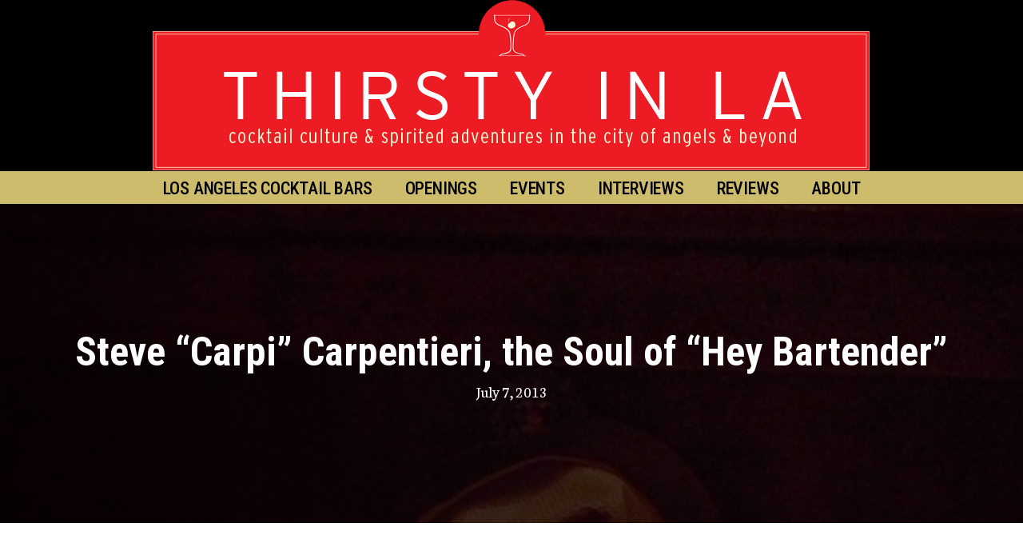

--- FILE ---
content_type: text/html; charset=UTF-8
request_url: https://thirstyinla.com/2013/07/07/steve-carpi-carpentieri-the-soul-of-hey-bartender/
body_size: 13831
content:
<!DOCTYPE html>
<html lang="en-US">
<head>
<meta charset="UTF-8" />
<meta name='viewport' content='width=device-width, initial-scale=1.0' />
<meta http-equiv='X-UA-Compatible' content='IE=edge' />
<link rel="profile" href="https://gmpg.org/xfn/11" />
<title>Steve "Carpi" Carpentieri, The Soul of "Hey Bartender"</title>
<meta name='robots' content='max-image-preview:large' />
	<style>img:is([sizes="auto" i], [sizes^="auto," i]) { contain-intrinsic-size: 3000px 1500px }</style>
	<link rel='dns-prefetch' href='//fonts.googleapis.com' />
<link href='https://fonts.gstatic.com' crossorigin rel='preconnect' />
<link rel="alternate" type="application/rss+xml" title="Thirsty in LA &raquo; Feed" href="https://thirstyinla.com/feed/" />
<link rel="alternate" type="application/rss+xml" title="Thirsty in LA &raquo; Comments Feed" href="https://thirstyinla.com/comments/feed/" />
<link rel="preload" href="https://thirstyinla.com/wp-content/plugins/bb-plugin/fonts/fontawesome/5.15.4/webfonts/fa-solid-900.woff2" as="font" type="font/woff2" crossorigin="anonymous">
<link rel="preload" href="https://thirstyinla.com/wp-content/plugins/bb-plugin/fonts/fontawesome/5.15.4/webfonts/fa-brands-400.woff2" as="font" type="font/woff2" crossorigin="anonymous">
<script>
window._wpemojiSettings = {"baseUrl":"https:\/\/s.w.org\/images\/core\/emoji\/16.0.1\/72x72\/","ext":".png","svgUrl":"https:\/\/s.w.org\/images\/core\/emoji\/16.0.1\/svg\/","svgExt":".svg","source":{"concatemoji":"https:\/\/thirstyinla.com\/wp-includes\/js\/wp-emoji-release.min.js?ver=6.8.3"}};
/*! This file is auto-generated */
!function(s,n){var o,i,e;function c(e){try{var t={supportTests:e,timestamp:(new Date).valueOf()};sessionStorage.setItem(o,JSON.stringify(t))}catch(e){}}function p(e,t,n){e.clearRect(0,0,e.canvas.width,e.canvas.height),e.fillText(t,0,0);var t=new Uint32Array(e.getImageData(0,0,e.canvas.width,e.canvas.height).data),a=(e.clearRect(0,0,e.canvas.width,e.canvas.height),e.fillText(n,0,0),new Uint32Array(e.getImageData(0,0,e.canvas.width,e.canvas.height).data));return t.every(function(e,t){return e===a[t]})}function u(e,t){e.clearRect(0,0,e.canvas.width,e.canvas.height),e.fillText(t,0,0);for(var n=e.getImageData(16,16,1,1),a=0;a<n.data.length;a++)if(0!==n.data[a])return!1;return!0}function f(e,t,n,a){switch(t){case"flag":return n(e,"\ud83c\udff3\ufe0f\u200d\u26a7\ufe0f","\ud83c\udff3\ufe0f\u200b\u26a7\ufe0f")?!1:!n(e,"\ud83c\udde8\ud83c\uddf6","\ud83c\udde8\u200b\ud83c\uddf6")&&!n(e,"\ud83c\udff4\udb40\udc67\udb40\udc62\udb40\udc65\udb40\udc6e\udb40\udc67\udb40\udc7f","\ud83c\udff4\u200b\udb40\udc67\u200b\udb40\udc62\u200b\udb40\udc65\u200b\udb40\udc6e\u200b\udb40\udc67\u200b\udb40\udc7f");case"emoji":return!a(e,"\ud83e\udedf")}return!1}function g(e,t,n,a){var r="undefined"!=typeof WorkerGlobalScope&&self instanceof WorkerGlobalScope?new OffscreenCanvas(300,150):s.createElement("canvas"),o=r.getContext("2d",{willReadFrequently:!0}),i=(o.textBaseline="top",o.font="600 32px Arial",{});return e.forEach(function(e){i[e]=t(o,e,n,a)}),i}function t(e){var t=s.createElement("script");t.src=e,t.defer=!0,s.head.appendChild(t)}"undefined"!=typeof Promise&&(o="wpEmojiSettingsSupports",i=["flag","emoji"],n.supports={everything:!0,everythingExceptFlag:!0},e=new Promise(function(e){s.addEventListener("DOMContentLoaded",e,{once:!0})}),new Promise(function(t){var n=function(){try{var e=JSON.parse(sessionStorage.getItem(o));if("object"==typeof e&&"number"==typeof e.timestamp&&(new Date).valueOf()<e.timestamp+604800&&"object"==typeof e.supportTests)return e.supportTests}catch(e){}return null}();if(!n){if("undefined"!=typeof Worker&&"undefined"!=typeof OffscreenCanvas&&"undefined"!=typeof URL&&URL.createObjectURL&&"undefined"!=typeof Blob)try{var e="postMessage("+g.toString()+"("+[JSON.stringify(i),f.toString(),p.toString(),u.toString()].join(",")+"));",a=new Blob([e],{type:"text/javascript"}),r=new Worker(URL.createObjectURL(a),{name:"wpTestEmojiSupports"});return void(r.onmessage=function(e){c(n=e.data),r.terminate(),t(n)})}catch(e){}c(n=g(i,f,p,u))}t(n)}).then(function(e){for(var t in e)n.supports[t]=e[t],n.supports.everything=n.supports.everything&&n.supports[t],"flag"!==t&&(n.supports.everythingExceptFlag=n.supports.everythingExceptFlag&&n.supports[t]);n.supports.everythingExceptFlag=n.supports.everythingExceptFlag&&!n.supports.flag,n.DOMReady=!1,n.readyCallback=function(){n.DOMReady=!0}}).then(function(){return e}).then(function(){var e;n.supports.everything||(n.readyCallback(),(e=n.source||{}).concatemoji?t(e.concatemoji):e.wpemoji&&e.twemoji&&(t(e.twemoji),t(e.wpemoji)))}))}((window,document),window._wpemojiSettings);
</script>
<style id='wp-emoji-styles-inline-css'>

	img.wp-smiley, img.emoji {
		display: inline !important;
		border: none !important;
		box-shadow: none !important;
		height: 1em !important;
		width: 1em !important;
		margin: 0 0.07em !important;
		vertical-align: -0.1em !important;
		background: none !important;
		padding: 0 !important;
	}
</style>
<link rel='stylesheet' id='wp-block-library-css' href='https://thirstyinla.com/wp-includes/css/dist/block-library/style.min.css?ver=6.8.3' media='all' />
<style id='wp-block-library-theme-inline-css'>
.wp-block-audio :where(figcaption){color:#555;font-size:13px;text-align:center}.is-dark-theme .wp-block-audio :where(figcaption){color:#ffffffa6}.wp-block-audio{margin:0 0 1em}.wp-block-code{border:1px solid #ccc;border-radius:4px;font-family:Menlo,Consolas,monaco,monospace;padding:.8em 1em}.wp-block-embed :where(figcaption){color:#555;font-size:13px;text-align:center}.is-dark-theme .wp-block-embed :where(figcaption){color:#ffffffa6}.wp-block-embed{margin:0 0 1em}.blocks-gallery-caption{color:#555;font-size:13px;text-align:center}.is-dark-theme .blocks-gallery-caption{color:#ffffffa6}:root :where(.wp-block-image figcaption){color:#555;font-size:13px;text-align:center}.is-dark-theme :root :where(.wp-block-image figcaption){color:#ffffffa6}.wp-block-image{margin:0 0 1em}.wp-block-pullquote{border-bottom:4px solid;border-top:4px solid;color:currentColor;margin-bottom:1.75em}.wp-block-pullquote cite,.wp-block-pullquote footer,.wp-block-pullquote__citation{color:currentColor;font-size:.8125em;font-style:normal;text-transform:uppercase}.wp-block-quote{border-left:.25em solid;margin:0 0 1.75em;padding-left:1em}.wp-block-quote cite,.wp-block-quote footer{color:currentColor;font-size:.8125em;font-style:normal;position:relative}.wp-block-quote:where(.has-text-align-right){border-left:none;border-right:.25em solid;padding-left:0;padding-right:1em}.wp-block-quote:where(.has-text-align-center){border:none;padding-left:0}.wp-block-quote.is-large,.wp-block-quote.is-style-large,.wp-block-quote:where(.is-style-plain){border:none}.wp-block-search .wp-block-search__label{font-weight:700}.wp-block-search__button{border:1px solid #ccc;padding:.375em .625em}:where(.wp-block-group.has-background){padding:1.25em 2.375em}.wp-block-separator.has-css-opacity{opacity:.4}.wp-block-separator{border:none;border-bottom:2px solid;margin-left:auto;margin-right:auto}.wp-block-separator.has-alpha-channel-opacity{opacity:1}.wp-block-separator:not(.is-style-wide):not(.is-style-dots){width:100px}.wp-block-separator.has-background:not(.is-style-dots){border-bottom:none;height:1px}.wp-block-separator.has-background:not(.is-style-wide):not(.is-style-dots){height:2px}.wp-block-table{margin:0 0 1em}.wp-block-table td,.wp-block-table th{word-break:normal}.wp-block-table :where(figcaption){color:#555;font-size:13px;text-align:center}.is-dark-theme .wp-block-table :where(figcaption){color:#ffffffa6}.wp-block-video :where(figcaption){color:#555;font-size:13px;text-align:center}.is-dark-theme .wp-block-video :where(figcaption){color:#ffffffa6}.wp-block-video{margin:0 0 1em}:root :where(.wp-block-template-part.has-background){margin-bottom:0;margin-top:0;padding:1.25em 2.375em}
</style>
<style id='classic-theme-styles-inline-css'>
/*! This file is auto-generated */
.wp-block-button__link{color:#fff;background-color:#32373c;border-radius:9999px;box-shadow:none;text-decoration:none;padding:calc(.667em + 2px) calc(1.333em + 2px);font-size:1.125em}.wp-block-file__button{background:#32373c;color:#fff;text-decoration:none}
</style>
<style id='global-styles-inline-css'>
:root{--wp--preset--aspect-ratio--square: 1;--wp--preset--aspect-ratio--4-3: 4/3;--wp--preset--aspect-ratio--3-4: 3/4;--wp--preset--aspect-ratio--3-2: 3/2;--wp--preset--aspect-ratio--2-3: 2/3;--wp--preset--aspect-ratio--16-9: 16/9;--wp--preset--aspect-ratio--9-16: 9/16;--wp--preset--color--black: #000000;--wp--preset--color--cyan-bluish-gray: #abb8c3;--wp--preset--color--white: #ffffff;--wp--preset--color--pale-pink: #f78da7;--wp--preset--color--vivid-red: #cf2e2e;--wp--preset--color--luminous-vivid-orange: #ff6900;--wp--preset--color--luminous-vivid-amber: #fcb900;--wp--preset--color--light-green-cyan: #7bdcb5;--wp--preset--color--vivid-green-cyan: #00d084;--wp--preset--color--pale-cyan-blue: #8ed1fc;--wp--preset--color--vivid-cyan-blue: #0693e3;--wp--preset--color--vivid-purple: #9b51e0;--wp--preset--color--fl-heading-text: #0a0a0a;--wp--preset--color--fl-body-bg: #f2f2f2;--wp--preset--color--fl-body-text: #0a0a0a;--wp--preset--color--fl-accent: #2b7bb9;--wp--preset--color--fl-accent-hover: #2b7bb9;--wp--preset--color--fl-topbar-bg: #ffffff;--wp--preset--color--fl-topbar-text: #000000;--wp--preset--color--fl-topbar-link: #2b7bb9;--wp--preset--color--fl-topbar-hover: #2b7bb9;--wp--preset--color--fl-header-bg: #ffffff;--wp--preset--color--fl-header-text: #000000;--wp--preset--color--fl-header-link: #2b7bb9;--wp--preset--color--fl-header-hover: #2b7bb9;--wp--preset--color--fl-nav-bg: #ffffff;--wp--preset--color--fl-nav-link: #2b7bb9;--wp--preset--color--fl-nav-hover: #2b7bb9;--wp--preset--color--fl-content-bg: #ffffff;--wp--preset--color--fl-footer-widgets-bg: #ffffff;--wp--preset--color--fl-footer-widgets-text: #000000;--wp--preset--color--fl-footer-widgets-link: #2b7bb9;--wp--preset--color--fl-footer-widgets-hover: #2b7bb9;--wp--preset--color--fl-footer-bg: #ffffff;--wp--preset--color--fl-footer-text: #000000;--wp--preset--color--fl-footer-link: #2b7bb9;--wp--preset--color--fl-footer-hover: #2b7bb9;--wp--preset--gradient--vivid-cyan-blue-to-vivid-purple: linear-gradient(135deg,rgba(6,147,227,1) 0%,rgb(155,81,224) 100%);--wp--preset--gradient--light-green-cyan-to-vivid-green-cyan: linear-gradient(135deg,rgb(122,220,180) 0%,rgb(0,208,130) 100%);--wp--preset--gradient--luminous-vivid-amber-to-luminous-vivid-orange: linear-gradient(135deg,rgba(252,185,0,1) 0%,rgba(255,105,0,1) 100%);--wp--preset--gradient--luminous-vivid-orange-to-vivid-red: linear-gradient(135deg,rgba(255,105,0,1) 0%,rgb(207,46,46) 100%);--wp--preset--gradient--very-light-gray-to-cyan-bluish-gray: linear-gradient(135deg,rgb(238,238,238) 0%,rgb(169,184,195) 100%);--wp--preset--gradient--cool-to-warm-spectrum: linear-gradient(135deg,rgb(74,234,220) 0%,rgb(151,120,209) 20%,rgb(207,42,186) 40%,rgb(238,44,130) 60%,rgb(251,105,98) 80%,rgb(254,248,76) 100%);--wp--preset--gradient--blush-light-purple: linear-gradient(135deg,rgb(255,206,236) 0%,rgb(152,150,240) 100%);--wp--preset--gradient--blush-bordeaux: linear-gradient(135deg,rgb(254,205,165) 0%,rgb(254,45,45) 50%,rgb(107,0,62) 100%);--wp--preset--gradient--luminous-dusk: linear-gradient(135deg,rgb(255,203,112) 0%,rgb(199,81,192) 50%,rgb(65,88,208) 100%);--wp--preset--gradient--pale-ocean: linear-gradient(135deg,rgb(255,245,203) 0%,rgb(182,227,212) 50%,rgb(51,167,181) 100%);--wp--preset--gradient--electric-grass: linear-gradient(135deg,rgb(202,248,128) 0%,rgb(113,206,126) 100%);--wp--preset--gradient--midnight: linear-gradient(135deg,rgb(2,3,129) 0%,rgb(40,116,252) 100%);--wp--preset--font-size--small: 13px;--wp--preset--font-size--medium: 20px;--wp--preset--font-size--large: 36px;--wp--preset--font-size--x-large: 42px;--wp--preset--spacing--20: 0.44rem;--wp--preset--spacing--30: 0.67rem;--wp--preset--spacing--40: 1rem;--wp--preset--spacing--50: 1.5rem;--wp--preset--spacing--60: 2.25rem;--wp--preset--spacing--70: 3.38rem;--wp--preset--spacing--80: 5.06rem;--wp--preset--shadow--natural: 6px 6px 9px rgba(0, 0, 0, 0.2);--wp--preset--shadow--deep: 12px 12px 50px rgba(0, 0, 0, 0.4);--wp--preset--shadow--sharp: 6px 6px 0px rgba(0, 0, 0, 0.2);--wp--preset--shadow--outlined: 6px 6px 0px -3px rgba(255, 255, 255, 1), 6px 6px rgba(0, 0, 0, 1);--wp--preset--shadow--crisp: 6px 6px 0px rgba(0, 0, 0, 1);}:where(.is-layout-flex){gap: 0.5em;}:where(.is-layout-grid){gap: 0.5em;}body .is-layout-flex{display: flex;}.is-layout-flex{flex-wrap: wrap;align-items: center;}.is-layout-flex > :is(*, div){margin: 0;}body .is-layout-grid{display: grid;}.is-layout-grid > :is(*, div){margin: 0;}:where(.wp-block-columns.is-layout-flex){gap: 2em;}:where(.wp-block-columns.is-layout-grid){gap: 2em;}:where(.wp-block-post-template.is-layout-flex){gap: 1.25em;}:where(.wp-block-post-template.is-layout-grid){gap: 1.25em;}.has-black-color{color: var(--wp--preset--color--black) !important;}.has-cyan-bluish-gray-color{color: var(--wp--preset--color--cyan-bluish-gray) !important;}.has-white-color{color: var(--wp--preset--color--white) !important;}.has-pale-pink-color{color: var(--wp--preset--color--pale-pink) !important;}.has-vivid-red-color{color: var(--wp--preset--color--vivid-red) !important;}.has-luminous-vivid-orange-color{color: var(--wp--preset--color--luminous-vivid-orange) !important;}.has-luminous-vivid-amber-color{color: var(--wp--preset--color--luminous-vivid-amber) !important;}.has-light-green-cyan-color{color: var(--wp--preset--color--light-green-cyan) !important;}.has-vivid-green-cyan-color{color: var(--wp--preset--color--vivid-green-cyan) !important;}.has-pale-cyan-blue-color{color: var(--wp--preset--color--pale-cyan-blue) !important;}.has-vivid-cyan-blue-color{color: var(--wp--preset--color--vivid-cyan-blue) !important;}.has-vivid-purple-color{color: var(--wp--preset--color--vivid-purple) !important;}.has-black-background-color{background-color: var(--wp--preset--color--black) !important;}.has-cyan-bluish-gray-background-color{background-color: var(--wp--preset--color--cyan-bluish-gray) !important;}.has-white-background-color{background-color: var(--wp--preset--color--white) !important;}.has-pale-pink-background-color{background-color: var(--wp--preset--color--pale-pink) !important;}.has-vivid-red-background-color{background-color: var(--wp--preset--color--vivid-red) !important;}.has-luminous-vivid-orange-background-color{background-color: var(--wp--preset--color--luminous-vivid-orange) !important;}.has-luminous-vivid-amber-background-color{background-color: var(--wp--preset--color--luminous-vivid-amber) !important;}.has-light-green-cyan-background-color{background-color: var(--wp--preset--color--light-green-cyan) !important;}.has-vivid-green-cyan-background-color{background-color: var(--wp--preset--color--vivid-green-cyan) !important;}.has-pale-cyan-blue-background-color{background-color: var(--wp--preset--color--pale-cyan-blue) !important;}.has-vivid-cyan-blue-background-color{background-color: var(--wp--preset--color--vivid-cyan-blue) !important;}.has-vivid-purple-background-color{background-color: var(--wp--preset--color--vivid-purple) !important;}.has-black-border-color{border-color: var(--wp--preset--color--black) !important;}.has-cyan-bluish-gray-border-color{border-color: var(--wp--preset--color--cyan-bluish-gray) !important;}.has-white-border-color{border-color: var(--wp--preset--color--white) !important;}.has-pale-pink-border-color{border-color: var(--wp--preset--color--pale-pink) !important;}.has-vivid-red-border-color{border-color: var(--wp--preset--color--vivid-red) !important;}.has-luminous-vivid-orange-border-color{border-color: var(--wp--preset--color--luminous-vivid-orange) !important;}.has-luminous-vivid-amber-border-color{border-color: var(--wp--preset--color--luminous-vivid-amber) !important;}.has-light-green-cyan-border-color{border-color: var(--wp--preset--color--light-green-cyan) !important;}.has-vivid-green-cyan-border-color{border-color: var(--wp--preset--color--vivid-green-cyan) !important;}.has-pale-cyan-blue-border-color{border-color: var(--wp--preset--color--pale-cyan-blue) !important;}.has-vivid-cyan-blue-border-color{border-color: var(--wp--preset--color--vivid-cyan-blue) !important;}.has-vivid-purple-border-color{border-color: var(--wp--preset--color--vivid-purple) !important;}.has-vivid-cyan-blue-to-vivid-purple-gradient-background{background: var(--wp--preset--gradient--vivid-cyan-blue-to-vivid-purple) !important;}.has-light-green-cyan-to-vivid-green-cyan-gradient-background{background: var(--wp--preset--gradient--light-green-cyan-to-vivid-green-cyan) !important;}.has-luminous-vivid-amber-to-luminous-vivid-orange-gradient-background{background: var(--wp--preset--gradient--luminous-vivid-amber-to-luminous-vivid-orange) !important;}.has-luminous-vivid-orange-to-vivid-red-gradient-background{background: var(--wp--preset--gradient--luminous-vivid-orange-to-vivid-red) !important;}.has-very-light-gray-to-cyan-bluish-gray-gradient-background{background: var(--wp--preset--gradient--very-light-gray-to-cyan-bluish-gray) !important;}.has-cool-to-warm-spectrum-gradient-background{background: var(--wp--preset--gradient--cool-to-warm-spectrum) !important;}.has-blush-light-purple-gradient-background{background: var(--wp--preset--gradient--blush-light-purple) !important;}.has-blush-bordeaux-gradient-background{background: var(--wp--preset--gradient--blush-bordeaux) !important;}.has-luminous-dusk-gradient-background{background: var(--wp--preset--gradient--luminous-dusk) !important;}.has-pale-ocean-gradient-background{background: var(--wp--preset--gradient--pale-ocean) !important;}.has-electric-grass-gradient-background{background: var(--wp--preset--gradient--electric-grass) !important;}.has-midnight-gradient-background{background: var(--wp--preset--gradient--midnight) !important;}.has-small-font-size{font-size: var(--wp--preset--font-size--small) !important;}.has-medium-font-size{font-size: var(--wp--preset--font-size--medium) !important;}.has-large-font-size{font-size: var(--wp--preset--font-size--large) !important;}.has-x-large-font-size{font-size: var(--wp--preset--font-size--x-large) !important;}
:where(.wp-block-post-template.is-layout-flex){gap: 1.25em;}:where(.wp-block-post-template.is-layout-grid){gap: 1.25em;}
:where(.wp-block-columns.is-layout-flex){gap: 2em;}:where(.wp-block-columns.is-layout-grid){gap: 2em;}
:root :where(.wp-block-pullquote){font-size: 1.5em;line-height: 1.6;}
</style>
<link rel='stylesheet' id='wp-components-css' href='https://thirstyinla.com/wp-includes/css/dist/components/style.min.css?ver=6.8.3' media='all' />
<link rel='stylesheet' id='godaddy-styles-css' href='https://thirstyinla.com/wp-content/mu-plugins/vendor/wpex/godaddy-launch/includes/Dependencies/GoDaddy/Styles/build/latest.css?ver=2.0.2' media='all' />
<link rel='stylesheet' id='font-awesome-5-css' href='https://thirstyinla.com/wp-content/plugins/bb-plugin/fonts/fontawesome/5.15.4/css/all.min.css?ver=2.9.4.2' media='all' />
<link rel='stylesheet' id='fl-builder-layout-bundle-4b206ad9f7f56aa86c07a18020e82ee8-css' href='https://thirstyinla.com/wp-content/uploads/bb-plugin/cache/4b206ad9f7f56aa86c07a18020e82ee8-layout-bundle.css?ver=2.9.4.2-1.5.2.1' media='all' />
<link rel='stylesheet' id='jquery-magnificpopup-css' href='https://thirstyinla.com/wp-content/plugins/bb-plugin/css/jquery.magnificpopup.min.css?ver=2.9.4.2' media='all' />
<link rel='stylesheet' id='base-css' href='https://thirstyinla.com/wp-content/themes/bb-theme/css/base.min.css?ver=1.7.19.1' media='all' />
<link rel='stylesheet' id='fl-automator-skin-css' href='https://thirstyinla.com/wp-content/uploads/bb-theme/skin-69322a25417dc.css?ver=1.7.19.1' media='all' />
<link rel='stylesheet' id='fl-builder-google-fonts-6ff1c74a6657212fdad55e3820753a7e-css' href='//fonts.googleapis.com/css?family=Neuton%3A300%2C400%2C700%7CRoboto+Condensed%3A500%2C700&#038;ver=6.8.3' media='all' />
<script src="https://thirstyinla.com/wp-includes/js/jquery/jquery.min.js?ver=3.7.1" id="jquery-core-js"></script>
<script src="https://thirstyinla.com/wp-includes/js/jquery/jquery-migrate.min.js?ver=3.4.1" id="jquery-migrate-js"></script>
<link rel="https://api.w.org/" href="https://thirstyinla.com/wp-json/" /><link rel="alternate" title="JSON" type="application/json" href="https://thirstyinla.com/wp-json/wp/v2/posts/10165" /><link rel="EditURI" type="application/rsd+xml" title="RSD" href="https://thirstyinla.com/xmlrpc.php?rsd" />
<meta name="generator" content="WordPress 6.8.3" />
<link rel="canonical" href="https://thirstyinla.com/2013/07/07/steve-carpi-carpentieri-the-soul-of-hey-bartender/" />
<link rel='shortlink' href='https://thirstyinla.com/?p=10165' />
<link rel="alternate" title="oEmbed (JSON)" type="application/json+oembed" href="https://thirstyinla.com/wp-json/oembed/1.0/embed?url=https%3A%2F%2Fthirstyinla.com%2F2013%2F07%2F07%2Fsteve-carpi-carpentieri-the-soul-of-hey-bartender%2F" />
<link rel="alternate" title="oEmbed (XML)" type="text/xml+oembed" href="https://thirstyinla.com/wp-json/oembed/1.0/embed?url=https%3A%2F%2Fthirstyinla.com%2F2013%2F07%2F07%2Fsteve-carpi-carpentieri-the-soul-of-hey-bartender%2F&#038;format=xml" />
<meta name="description" content="Steve &quot;Carpi&quot; Carpentieri is the everyman and the soul of &quot;Hey Bartender,&quot; the documentary film about the renaissance of the cocktail.">
</head>
<body class="wp-singular post-template-default single single-post postid-10165 single-format-standard wp-theme-bb-theme fl-builder-2-9-4-2 fl-themer-1-5-2-1 fl-theme-1-7-19-1 fl-no-js fl-theme-builder-singular fl-theme-builder-singular-single-post fl-framework-base fl-preset-default fl-full-width fl-has-sidebar" itemscope="itemscope" itemtype="https://schema.org/WebPage">
<a aria-label="Skip to content" class="fl-screen-reader-text" href="#fl-main-content">Skip to content</a><div class="fl-page">
		<div id="fl-main-content" class="fl-page-content" itemprop="mainContentOfPage" role="main">

		<div class="fl-builder-content fl-builder-content-15534 fl-builder-global-templates-locked" data-post-id="15534"><div class="fl-row fl-row-full-width fl-row-bg-color fl-node-61ni5g8tjef9 fl-row-default-height fl-row-align-center" data-node="61ni5g8tjef9">
	<div class="fl-row-content-wrap">
						<div class="fl-row-content fl-row-full-width fl-node-content">
		
<div class="fl-col-group fl-node-4u6zcspwj9dt" data-node="4u6zcspwj9dt">
			<div class="fl-col fl-node-go67jtrmhi9k fl-col-bg-color fl-col-has-cols" data-node="go67jtrmhi9k">
	<div class="fl-col-content fl-node-content"><div class="fl-module fl-module-photo fl-node-zequb4r36tim" data-node="zequb4r36tim">
	<div class="fl-module-content fl-node-content">
		<div class="fl-photo fl-photo-align-center" itemscope itemtype="https://schema.org/ImageObject">
	<div class="fl-photo-content fl-photo-img-png">
				<a href="https://thirstyinla.com" target="_self" itemprop="url">
				<img loading="lazy" decoding="async" class="fl-photo-img wp-image-11223 size-full" src="https://thirstyinla.com/wp-content/uploads/2015/02/thirstyheader1.png" alt="thirstyheader" itemprop="image" height="214" width="900" title="thirstyheader" srcset="https://thirstyinla.com/wp-content/uploads/2015/02/thirstyheader1.png 900w, https://thirstyinla.com/wp-content/uploads/2015/02/thirstyheader1-300x71.png 300w" sizes="auto, (max-width: 900px) 100vw, 900px" />
				</a>
					</div>
	</div>
	</div>
</div>

<div class="fl-col-group fl-node-azu6n5jqbxvc fl-col-group-nested" data-node="azu6n5jqbxvc">
			<div class="fl-col fl-node-tmrg6odinv5h fl-col-bg-color" data-node="tmrg6odinv5h">
	<div class="fl-col-content fl-node-content"><div class="fl-module fl-module-menu fl-node-f40q13cby7r9" data-node="f40q13cby7r9">
	<div class="fl-module-content fl-node-content">
		<div class="fl-menu fl-menu-responsive-toggle-mobile">
	<button class="fl-menu-mobile-toggle hamburger" aria-label="Menu"><span class="fl-menu-icon svg-container"><svg version="1.1" class="hamburger-menu" xmlns="http://www.w3.org/2000/svg" xmlns:xlink="http://www.w3.org/1999/xlink" viewBox="0 0 512 512">
<rect class="fl-hamburger-menu-top" width="512" height="102"/>
<rect class="fl-hamburger-menu-middle" y="205" width="512" height="102"/>
<rect class="fl-hamburger-menu-bottom" y="410" width="512" height="102"/>
</svg>
</span></button>	<div class="fl-clear"></div>
	<nav aria-label="Menu" itemscope="itemscope" itemtype="https://schema.org/SiteNavigationElement"><ul id="menu-nav" class="menu fl-menu-horizontal fl-toggle-none"><li id="menu-item-11221" class="menu-item menu-item-type-post_type menu-item-object-page"><a href="https://thirstyinla.com/bars/">Los Angeles Cocktail Bars</a></li><li id="menu-item-11216" class="menu-item menu-item-type-taxonomy menu-item-object-category"><a href="https://thirstyinla.com/category/openings/">Openings</a></li><li id="menu-item-11213" class="menu-item menu-item-type-taxonomy menu-item-object-category"><a href="https://thirstyinla.com/category/events/">Events</a></li><li id="menu-item-11217" class="menu-item menu-item-type-taxonomy menu-item-object-category current-post-ancestor current-menu-parent current-post-parent"><a href="https://thirstyinla.com/category/interviews/">Interviews</a></li><li id="menu-item-11214" class="menu-item menu-item-type-taxonomy menu-item-object-category menu-item-has-children fl-has-submenu"><div class="fl-has-submenu-container"><a href="https://thirstyinla.com/category/reviews/">Reviews</a><span class="fl-menu-toggle"></span></div><ul class="sub-menu">	<li id="menu-item-11218" class="menu-item menu-item-type-taxonomy menu-item-object-category"><a href="https://thirstyinla.com/category/reviews/tastings/">Tastings</a></li>	<li id="menu-item-11219" class="menu-item menu-item-type-taxonomy menu-item-object-category"><a href="https://thirstyinla.com/category/reviews/books/">Books</a></li>	<li id="menu-item-11220" class="menu-item menu-item-type-taxonomy menu-item-object-category"><a href="https://thirstyinla.com/category/reviews/products/">Products</a></li></ul></li><li id="menu-item-11222" class="menu-item menu-item-type-post_type menu-item-object-page"><a href="https://thirstyinla.com/about/">About</a></li></ul></nav></div>
	</div>
</div>
</div>
</div>
	</div>
</div>
</div>
	</div>
		</div>
	</div>
</div>
<div class="fl-row fl-row-full-width fl-row-bg-photo fl-node-c6e0nj512tmd fl-row-default-height fl-row-align-center fl-row-bg-overlay" data-node="c6e0nj512tmd">
	<div class="fl-row-content-wrap">
						<div class="fl-row-content fl-row-fixed-width fl-node-content">
		
<div class="fl-col-group fl-node-a370vej4zgnf" data-node="a370vej4zgnf">
			<div class="fl-col fl-node-6qgsn4otlx5m fl-col-bg-color" data-node="6qgsn4otlx5m">
	<div class="fl-col-content fl-node-content"><div class="fl-module fl-module-heading fl-node-9vpqfjumot2r" data-node="9vpqfjumot2r">
	<div class="fl-module-content fl-node-content">
		<h1 class="fl-heading">
		<span class="fl-heading-text">Steve &#8220;Carpi&#8221; Carpentieri, the Soul of &#8220;Hey Bartender&#8221;</span>
	</h1>
	</div>
</div>
<div class="fl-module fl-module-fl-post-info fl-node-lnrb6xoz9kqe" data-node="lnrb6xoz9kqe">
	<div class="fl-module-content fl-node-content">
		<span class="fl-post-info-date">July 7, 2013</span>	</div>
</div>
</div>
</div>
	</div>
		</div>
	</div>
</div>
<div class="fl-row fl-row-fixed-width fl-row-bg-none fl-node-4y57wucm8x1h fl-row-default-height fl-row-align-center" data-node="4y57wucm8x1h">
	<div class="fl-row-content-wrap">
						<div class="fl-row-content fl-row-fixed-width fl-node-content">
		
<div class="fl-col-group fl-node-4u9780mskfnl" data-node="4u9780mskfnl">
			<div class="fl-col fl-node-ykf213b6wx4l fl-col-bg-color" data-node="ykf213b6wx4l">
	<div class="fl-col-content fl-node-content"><div class="fl-module fl-module-fl-post-content fl-node-k9p1jsevi2h5" data-node="k9p1jsevi2h5">
	<div class="fl-module-content fl-node-content">
		<p><em><a title="Hey Bartender" href="http://heybartenderfilm.com" target="_blank"><strong>Hey Bartender</strong></a> is a documentary about the renaissance of cocktail culture, directed by Douglas Tirola. Set against the backdrop of craft cocktail bars, with comments from leading bartenders across the country, the movie follows two bartenders, Steve Schneider (<a title="Employees Only" href="http://www.employeesonlynyc.com/" target="_blank">Employees Only</a>) and Steve “Carpi” Carpentieri, the owner of Dunville’s in Westport, Connecticut. Hey Bartender debuted at this year’s SXSW Film Festival, and after its theatrical premiere in New York last month, embarked on a barnstorming tour of limited runs, including a week-long run in Los Angeles. On the opening day of Hey Bartender’s LA run, I sat down with Tirola, Schneider and Carpentieri at the historic <a title="Musso &amp; Frank Grill" href="http://mussoandfrank.com/" target="_blank">Musso &amp; Frank Grill</a>, where legendary bartender Manny Aguirre was behind the stick.</em></p>
<div id="attachment_10168" style="width: 522px" class="wp-caption aligncenter"><img loading="lazy" decoding="async" aria-describedby="caption-attachment-10168" class=" wp-image-10168  " title="carpi's fedora - the roger room" src="https://thirstyinla.com/wp-content/uploads/2013/07/carpi-fedora-roger-room.jpg" alt="Carpi's fedora at The Roger Room" width="512" height="512" srcset="https://thirstyinla.com/wp-content/uploads/2013/07/carpi-fedora-roger-room.jpg 640w, https://thirstyinla.com/wp-content/uploads/2013/07/carpi-fedora-roger-room-150x150.jpg 150w, https://thirstyinla.com/wp-content/uploads/2013/07/carpi-fedora-roger-room-300x300.jpg 300w, https://thirstyinla.com/wp-content/uploads/2013/07/carpi-fedora-roger-room-400x400.jpg 400w" sizes="auto, (max-width: 512px) 100vw, 512px" /><p id="caption-attachment-10168" class="wp-caption-text">Carpi&#8217;s fedora closes out The Roger Room.</p></div>
<p dir="ltr"><strong>Steve &#8220;Carpi&#8221; Carpentieri</strong> sipped his Manhattan and looked back at how he first became involved with <em>Hey Bartender</em>. “Douglas had come into [Dunville’s] a few times, and mentioned he was considering a documentary on the corner pub and the cocktail industry,” said Carpentieri. “Could he pick my brain, could he talk to me? I was kind of flattered, why would someone be interested in my story, a small corner bar in New England? But he said it had something to do with our longevity and the unofficial town hall that we became in our community. And although flattered, at the same time it felt risky and I was reserved, just because I’m going to open my life up, and there has to be an innate trust that he’s going to represent everything fairly. But I had a good feeling about him, he comes in and says ‘Listen, this is it.’ And he was true to his word. It’s wonderful.”</p>
<p dir="ltr">Tirola already had <a title="&quot;Hey Bartender&quot; Director Douglas Tirola" href="https://thirstyinla.com/2013/07/07/hey-bartender-director-douglas-tirola/" target="_blank">a history with Dunville’s</a>, which helped ease Carpentieri’s concerns. “Because he’d spent some time in the community, he had been in, it wasn’t like his first time. Not a regular, but a familiar face. He’s been coming here for a couple of years, he didn’t scout this out and talk to me in a month.”</p>
<p dir="ltr">Filming began at the end of 2009. The project would take a few years to complete—there were periods when a couple of months would go by without filming, and other times when Tirola and his crew were shooting at Dunville’s a few days in a row.</p>
<p dir="ltr">In <em>Hey Bartender</em>, we learn that Carpentieri and Dunville’s are going through a rough patch. A former VP at Citigroup, Carpentieri originally acquired Dunville’s with the intent of flipping it in five years. Nearly two decades later, he’s still the owner and behind the bar. At one point in the film, Carpentieri is told about <a title="Tales of the Cocktail" href="http://www.talesofthecocktail.com/" target="_blank">Tales of the Cocktail</a>, the cocktails and spirits festival that takes place every July in New Orleans. It’s a fateful decision for Carpentieri—whether or not he should go to Tales, seek advice and immerse himself in seminars, and hopefully return with ideas to help his struggling bar. “I had no idea,” he said. “It’s been going on for a little while now, so to come late to the game, to the renaissance of the cocktail and to Tales, it was like a double-edged sword for me.”</p>
<p dir="ltr">The journey to Tales began with a couple of distributors, who told him, “‘You know Steve, we noticed your business has been up and down a little bit lately, during the week it’s a little bit off.’ The economic downturn had something to do with it, increased competition, and us kind of falling asleep at the wheel. Any time the market was good or bad, it really didn’t affect us, and the correction in the market used to take a few months or whatever and we’d weather the storm and that’s it, boom, business was back. This time, it was sustained—2008, 2009 and even into 2010, the struggles were there. Once the economy flipped around a little bit, we leveled off, became profitable again and what have you, but we were still way short from the glory days. And some of the distributors came in and said, ‘There are a lot of people that are instituting cocktail programs. They’re easy, we’re willing to help. We’ll sit down, figure out some of your bestsellers, you come up with a couple of drinks, and we’re more than happy to print the menus. We’ll send a rep in, we’ll do some promotion.’”</p>
<p dir="ltr">Carpentieri didn’t embrace the suggestion initially. “It’s not <em>us</em>. It’s almost defining me, not my clientele. We don’t do that, it’s just my tunnel vision. And he said, ‘You know what, there’s a great industry thing going on, and if you can, the one to go to is Tales.’ And that’s when it clicked in my head, and actually Douglas had mentioned it. I went online, did a little research, and the next time Douglas came in I said, ‘Tell me a little bit more about Tales.’ And he said, for anyone who wants questions answered, [Tales] is the Encyclopedia Britannica—dating myself, it’s not the Google or Bing or whatever it is—you will get every answer you need to know down there, you’ll get to talk to some of the best people around, and it will help you make a decision. And he was actually the one who pushed and said, ‘Just do it. If the restaurant isn’t going to survive you not being there for four or five days, then you have a whole other set of problems than just what cocktail program you have. They’ll be able to handle it.’”</p>
<div id="attachment_10170" style="width: 650px" class="wp-caption aligncenter"><a href="https://www.facebook.com/heybartenderfilm" target="_blank"><img loading="lazy" decoding="async" aria-describedby="caption-attachment-10170" class="size-full wp-image-10170   " title="carpi at totc" src="https://thirstyinla.com/wp-content/uploads/2013/07/carpi-tales-of-the-cocktail.jpg" alt="Carpi at Tales of the Cocktail" width="640" height="427" srcset="https://thirstyinla.com/wp-content/uploads/2013/07/carpi-tales-of-the-cocktail.jpg 640w, https://thirstyinla.com/wp-content/uploads/2013/07/carpi-tales-of-the-cocktail-300x200.jpg 300w, https://thirstyinla.com/wp-content/uploads/2013/07/carpi-tales-of-the-cocktail-150x100.jpg 150w, https://thirstyinla.com/wp-content/uploads/2013/07/carpi-tales-of-the-cocktail-400x266.jpg 400w" sizes="auto, (max-width: 640px) 100vw, 640px" /></a><p id="caption-attachment-10170" class="wp-caption-text">Carpi at Tales of the Cocktail | Photo courtesy of Hey Bartender, via Facebook</p></div>
<p dir="ltr">In a scene that elicits cheers from audiences, Carpentieri arrives in New Orleans for the <a title="Employees Only Named World's Best Cocktail Bar" href="https://thirstyinla.com/2011/07/25/employees-only-named-worlds-best-cocktail-bar-at-the-2011-tales-of-the-cocktail-spirited-awards/" target="_blank">2011 edition of Tales</a>. “It was a great year, because I had the opportunity to meet the [Employees Only] guys, who had the regulars, the non-transient clientele,” he said. “They have people come in because of their popularity and are in and out, but they have a core business. They established something incredible. Douglas said, ‘We’ve been filming down there,’ so I went there a couple of times before Tales, I had to check it out. I left my bar on Sunday night at 11 o’clock, would drive down there to see what was going on and was just flabbergasted.”</p>
<div id="attachment_10167" style="width: 522px" class="wp-caption aligncenter"><img loading="lazy" decoding="async" aria-describedby="caption-attachment-10167" class=" wp-image-10167  " title="the ladies love carpi" src="https://thirstyinla.com/wp-content/uploads/2013/07/carpi-los-angeles-bartenders.jpg" alt="Carpi and LA bartenders at &quot;Hey Bartender&quot; premiere" width="512" height="512" srcset="https://thirstyinla.com/wp-content/uploads/2013/07/carpi-los-angeles-bartenders.jpg 640w, https://thirstyinla.com/wp-content/uploads/2013/07/carpi-los-angeles-bartenders-150x150.jpg 150w, https://thirstyinla.com/wp-content/uploads/2013/07/carpi-los-angeles-bartenders-300x300.jpg 300w, https://thirstyinla.com/wp-content/uploads/2013/07/carpi-los-angeles-bartenders-400x400.jpg 400w" sizes="auto, (max-width: 512px) 100vw, 512px" /><p id="caption-attachment-10167" class="wp-caption-text">Los Angeles premiere of &#8220;Hey Bartender&#8221;: Kat Witt, Steve Carpentieri, Brent Falco, Karen Grill (L to R) | Photo courtesy of Karen Grill, via Instagram</p></div>
<p dir="ltr">Schneider was already well-known in the cocktail community prior to <em>Hey Bartender</em>, and the movie will no doubt expand his notoriety beyond the industry. Carpentieri is the bartender who will capture the general public&#8217;s attention, the everyman who takes a leap into the unknown and is able to rejuvenate his business. At the raucous afterparty that followed the Los Angeles premiere, Carpentieri was frequently engaged in conversations with LA bartenders, who came out in force to attend the screening. To no one’s surprise, his personality was exactly as it was depicted in <em>Hey Bartender</em>—soft-spoken, funny and self-deprecating. As Tirola would say in a subsequent interview, &#8220;Carpi&#8221; gives <em>Hey Bartender</em> its soul.</p>
<p dir="ltr">On Carpentieri’s last night in LA, we went on an abbreviated bar crawl, starting with a round at <a title="Bestia" href="http://www.bestiala.com/" target="_blank">Bestia</a>, followed by a drink at <a title="Cole's Red Car Bar" href="http://213nightlife.com/colesfrenchdip" target="_blank">Cole’s Red Car Bar</a> and a peek into <a title="The Varnish" href="http://213nightlife.com/thevarnish" target="_blank">The Varnish</a>, and then meeting up with Tirola for drinks from <strong>Jason Bran</strong> at <a title="The Roger Room" href="http://therogerroom.com/" target="_blank">The Roger Room</a>. Though we were one and done at each bar, there was enough time for Carpentieri to admire the massive oven at Bestia, Cole’s historic interior and the lively scene inside The Varnish.</p>
<p dir="ltr">As we drove to Bestia, Carpentieri talked about the warm welcome he’s received from the craft cocktail community. He recounted a recent conversation he had with Employees Only partner <a title="All Roads Lead to Los Angeles" href="https://thirstyinla.com/2013/03/27/all-roads-lead-to-los-angeles/" target="_blank"><strong>Dushan Zaric</strong></a>, who called to tell him about a drink that he thought would work well at Dunville’s. Carpentieri noted with deep appreciation that Zaric—who’s busy running bars, opening new ones, and rolling out <a title="The 86 Company" href="http://www.the86co.com/" target="_blank">The 86 Company</a> releases—took the time to call after he saw something that inspired a drink for Dunville’s. Los Angeles certainly embraced Carpentieri, literally and figuratively—Bestia bar manager <strong>Kristina Howald</strong> stepped out from behind the bar to give him a hug, and Cole’s bar manager <a title="A Conversation with Cole’s Bar Manager Brent Falco" href="https://thirstyinla.com/2012/12/27/a-conversation-with-brent-falco/" target="_blank"><strong>Brent Falco</strong></a> offered to take him on a sightseeing tour of LA the next time he’s in town.</p>
<p>“<strong>Charlotte Voisey</strong> from William Grant was kind enough to ask if I had any interest in working the [<a title="The Manhattan Cocktail Classic" href="http://www.manhattancocktailclassic.com/" target="_blank">Manhattan Cocktail Classic</a>] gala,” he said. “If she had asked me that a year ago, I would have said ‘sure’ and gone home and called a couple people and been like, ‘What’s this Manhattan Cocktail Classic all about’? So when she said that it was almost humbling, because I realized the gravity of that. It’s almost like being on the minor league team and then pitching in the World Series. It was humbling in that someone actually had the belief that I could to do that, and more importantly that I would fit in and make it interesting.”</p>
<p>“My line is, ‘Anyone can pour a drink.’ They really can. It takes a special person to turn that drink into a cocktail,” said Carpentieri. “A drink is, ‘Here’s your drink,’ and we’re done. Even if you’re making the same thing, not necessarily craft, but the art of it, the hospitality. ‘Cocktail’ by definition is the libation itself, but it’s also the presentation and all the accoutrements that go with it. The cocktail also means hospitality, and that’s one thing over the last couple of years doing this project, that’s what everyone really drove home, especially <a title="King Cocktail" href="http://www.kingcocktail.com/" target="_blank"><strong>Dale DeGroff</strong></a>. He said in the movie, ‘It’s contagious.’ If you’re working with another guy in the bar, and no one is ordering drinks from him because everyone’s ordering drinks from you, it’s not that your drinks are better, but because you’re fun, they want to come in and talk to you. And it’s only a matter of time before that guy either gets on board or takes the bus.”</p>
<p><strong>Dunville&#8217;s Restaurant</strong><br />
41 Saugatuck Ave.<br />
Westport, CT 06880<br />
(203) 227-0511</p>
<hr />
<p>WATERMELON &amp; BLOOD ORANGE HABAÑERO MARGARITA<br />
Created by Stephen Carpentieri<br />
<em>Ingredients:</em></p>
<ul>
<li>2 oz Milagro Reposado tequila</li>
<li>1 oz Solerno blood orange liqueur</li>
<li>.75 oz fresh lime juice</li>
<li>.5 oz habañero infused simple syrup*</li>
<li>4 cubes fresh watermelon</li>
</ul>
<p><em>Preparation:</em></p>
<ul>
<li>In a mixing glass, muddle watermelon, lime juice and simple syrup.</li>
<li>Add Milagro, Solerno and ice.</li>
<li>Hard shake and strain over fresh ice.</li>
<li>For garnish, use 1 slice of jalapeno, 1 cube of watermelon, and 1 lime wedge. Salted rim is optional.</li>
</ul>
<p>*Simple syrup: in a sauce pan bring 1 cup of water and 1 cup of sugar to a boil. Stirring occasionally. Reduce heat and add one habañero pepper cut in half. Simmer for approximately 15 minutes. Strain to remove pepper and chill. For a little less spice, simmer for approximately 7 minutes, remove pepper and continue to reduce for another 8 minutes.</p>
	</div>
</div>
<div class="fl-module fl-module-separator fl-node-2qsxuzact38r" data-node="2qsxuzact38r">
	<div class="fl-module-content fl-node-content">
		<div class="fl-separator"></div>
	</div>
</div>
<div class="fl-module fl-module-html fl-node-nht8g0mjebxd" data-node="nht8g0mjebxd">
	<div class="fl-module-content fl-node-content">
		<div class="fl-html">
	Posted in <a href="https://thirstyinla.com/category/interviews/" rel="tag" class="interviews">Interviews</a>, <a href="https://thirstyinla.com/category/stories/" rel="tag" class="stories">Stories</a></div>
	</div>
</div>
<div class="fl-module fl-module-separator fl-node-15dwtbkq8mp2" data-node="15dwtbkq8mp2">
	<div class="fl-module-content fl-node-content">
		<div class="fl-separator"></div>
	</div>
</div>
<div class="fl-module fl-module-fl-author-bio fl-node-ac7fkngmxzu4" data-node="ac7fkngmxzu4">
	<div class="fl-module-content fl-node-content">
		<div class="fl-author-bio-thumb">
	<img alt='' src='https://secure.gravatar.com/avatar/15d867a3b45bbb7d3d6ceaca19f377448fb419c9e59193f5764a13d0eb1c934d?s=100&#038;d=mm&#038;r=g' srcset='https://secure.gravatar.com/avatar/15d867a3b45bbb7d3d6ceaca19f377448fb419c9e59193f5764a13d0eb1c934d?s=200&#038;d=mm&#038;r=g 2x' class='avatar avatar-100 photo' height='100' width='100' loading='lazy' decoding='async'/></div>
<div class="fl-author-bio-content">
	<h3 class="fl-author-bio-name">thirstyinla</h3>
	<div class="fl-author-bio-text"></div>
</div>
	</div>
</div>
<div class="fl-module fl-module-separator fl-node-j5h2siozcn0e" data-node="j5h2siozcn0e">
	<div class="fl-module-content fl-node-content">
		<div class="fl-separator"></div>
	</div>
</div>
<div class="fl-module fl-module-fl-post-navigation fl-node-ns0za19b7kt4" data-node="ns0za19b7kt4">
	<div class="fl-module-content fl-node-content">
		
	<nav class="navigation post-navigation" aria-label="Posts">
		<h2 class="screen-reader-text">Posts navigation</h2>
		<div class="nav-links"><div class="nav-previous"><a href="https://thirstyinla.com/2013/07/07/steve-schneider-employees-only-hey-bartender/" rel="prev">&larr; Steve Schneider: Employees Only, &#8220;Hey Bartender&#8221; &#038; Beyond</a></div><div class="nav-next"><a href="https://thirstyinla.com/2013/07/28/boston-drink-named-worlds-best-cocktail-bar/" rel="next">Tales of the Cocktail 2013: Boston&#8217;s Drink Named World&#8217;s Best Cocktail Bar &rarr;</a></div></div>
	</nav>	</div>
</div>
<div class="fl-module fl-module-fl-comments fl-node-sgnvkab32l1t" data-node="sgnvkab32l1t">
	<div class="fl-module-content fl-node-content">
			</div>
</div>
</div>
</div>
	</div>
		</div>
	</div>
</div>
<div class="fl-row fl-row-full-width fl-row-bg-color fl-node-8pkb54cy7t2n fl-row-default-height fl-row-align-center" data-node="8pkb54cy7t2n">
	<div class="fl-row-content-wrap">
						<div class="fl-row-content fl-row-fixed-width fl-node-content">
		
<div class="fl-col-group fl-node-6rgusmqvd817" data-node="6rgusmqvd817">
			<div class="fl-col fl-node-9hq3p4dgzbcx fl-col-bg-color" data-node="9hq3p4dgzbcx">
	<div class="fl-col-content fl-node-content"><div class="fl-module fl-module-icon-group fl-node-cxetgyu57pf0" data-node="cxetgyu57pf0">
	<div class="fl-module-content fl-node-content">
		<div class="fl-icon-group">
	<span class="fl-icon">
								<a href="https://instagram.com/thirstyinla" target="_self">
							<i class="fab fa-instagram" aria-hidden="true"></i>
						</a>
			</span>
		<span class="fl-icon">
								<a href="https://facebook.com/thirstyinla" target="_self">
							<i class="fab fa-facebook" aria-hidden="true"></i>
						</a>
			</span>
	</div>
	</div>
</div>
</div>
</div>
	</div>
		</div>
	</div>
</div>
</div>
	</div><!-- .fl-page-content -->
		</div><!-- .fl-page -->
<script type="speculationrules">
{"prefetch":[{"source":"document","where":{"and":[{"href_matches":"\/*"},{"not":{"href_matches":["\/wp-*.php","\/wp-admin\/*","\/wp-content\/uploads\/*","\/wp-content\/*","\/wp-content\/plugins\/*","\/wp-content\/themes\/bb-theme\/*","\/*\\?(.+)"]}},{"not":{"selector_matches":"a[rel~=\"nofollow\"]"}},{"not":{"selector_matches":".no-prefetch, .no-prefetch a"}}]},"eagerness":"conservative"}]}
</script>
<script src="https://thirstyinla.com/wp-content/plugins/bb-plugin/js/jquery.fitvids.min.js?ver=1.2" id="jquery-fitvids-js"></script>
<script src="https://thirstyinla.com/wp-content/uploads/bb-plugin/cache/99f75cbc5a7780ab6c4e73a9f79d77bc-layout-bundle.js?ver=2.9.4.2-1.5.2.1" id="fl-builder-layout-bundle-99f75cbc5a7780ab6c4e73a9f79d77bc-js"></script>
<script src="https://thirstyinla.com/wp-content/plugins/bb-plugin/js/jquery.ba-throttle-debounce.min.js?ver=2.9.4.2" id="jquery-throttle-js"></script>
<script src="https://thirstyinla.com/wp-content/plugins/bb-plugin/js/jquery.imagesloaded.min.js?ver=2.9.4.2" id="imagesloaded-js"></script>
<script src="https://thirstyinla.com/wp-content/plugins/bb-plugin/js/jquery.magnificpopup.min.js?ver=2.9.4.2" id="jquery-magnificpopup-js"></script>
<script id="fl-automator-js-extra">
var themeopts = {"medium_breakpoint":"992","mobile_breakpoint":"768","lightbox":"enabled","scrollTopPosition":"800"};
</script>
<script src="https://thirstyinla.com/wp-content/themes/bb-theme/js/theme.min.js?ver=1.7.19.1" id="fl-automator-js"></script>
</body>
</html>


--- FILE ---
content_type: text/css
request_url: https://thirstyinla.com/wp-content/uploads/bb-plugin/cache/4b206ad9f7f56aa86c07a18020e82ee8-layout-bundle.css?ver=2.9.4.2-1.5.2.1
body_size: 5143
content:
.fl-builder-content *,.fl-builder-content *:before,.fl-builder-content *:after {-webkit-box-sizing: border-box;-moz-box-sizing: border-box;box-sizing: border-box;}.fl-row:before,.fl-row:after,.fl-row-content:before,.fl-row-content:after,.fl-col-group:before,.fl-col-group:after,.fl-col:before,.fl-col:after,.fl-module:not([data-accepts]):before,.fl-module:not([data-accepts]):after,.fl-module-content:before,.fl-module-content:after {display: table;content: " ";}.fl-row:after,.fl-row-content:after,.fl-col-group:after,.fl-col:after,.fl-module:not([data-accepts]):after,.fl-module-content:after {clear: both;}.fl-clear {clear: both;}.fl-row,.fl-row-content {margin-left: auto;margin-right: auto;min-width: 0;}.fl-row-content-wrap {position: relative;}.fl-builder-mobile .fl-row-bg-photo .fl-row-content-wrap {background-attachment: scroll;}.fl-row-bg-video,.fl-row-bg-video .fl-row-content,.fl-row-bg-embed,.fl-row-bg-embed .fl-row-content {position: relative;}.fl-row-bg-video .fl-bg-video,.fl-row-bg-embed .fl-bg-embed-code {bottom: 0;left: 0;overflow: hidden;position: absolute;right: 0;top: 0;}.fl-row-bg-video .fl-bg-video video,.fl-row-bg-embed .fl-bg-embed-code video {bottom: 0;left: 0px;max-width: none;position: absolute;right: 0;top: 0px;}.fl-row-bg-video .fl-bg-video video {min-width: 100%;min-height: 100%;width: auto;height: auto;}.fl-row-bg-video .fl-bg-video iframe,.fl-row-bg-embed .fl-bg-embed-code iframe {pointer-events: none;width: 100vw;height: 56.25vw; max-width: none;min-height: 100vh;min-width: 177.77vh; position: absolute;top: 50%;left: 50%;-ms-transform: translate(-50%, -50%); -webkit-transform: translate(-50%, -50%); transform: translate(-50%, -50%);}.fl-bg-video-fallback {background-position: 50% 50%;background-repeat: no-repeat;background-size: cover;bottom: 0px;left: 0px;position: absolute;right: 0px;top: 0px;}.fl-row-bg-slideshow,.fl-row-bg-slideshow .fl-row-content {position: relative;}.fl-row .fl-bg-slideshow {bottom: 0;left: 0;overflow: hidden;position: absolute;right: 0;top: 0;z-index: 0;}.fl-builder-edit .fl-row .fl-bg-slideshow * {bottom: 0;height: auto !important;left: 0;position: absolute !important;right: 0;top: 0;}.fl-row-bg-overlay .fl-row-content-wrap:after {border-radius: inherit;content: '';display: block;position: absolute;top: 0;right: 0;bottom: 0;left: 0;z-index: 0;}.fl-row-bg-overlay .fl-row-content {position: relative;z-index: 1;}.fl-row-default-height .fl-row-content-wrap,.fl-row-custom-height .fl-row-content-wrap {display: -webkit-box;display: -webkit-flex;display: -ms-flexbox;display: flex;min-height: 100vh;}.fl-row-overlap-top .fl-row-content-wrap {display: -webkit-inline-box;display: -webkit-inline-flex;display: -moz-inline-box;display: -ms-inline-flexbox;display: inline-flex;width: 100%;}.fl-row-default-height .fl-row-content-wrap,.fl-row-custom-height .fl-row-content-wrap {min-height: 0;}.fl-row-default-height .fl-row-content,.fl-row-full-height .fl-row-content,.fl-row-custom-height .fl-row-content {-webkit-box-flex: 1 1 auto; -moz-box-flex: 1 1 auto;-webkit-flex: 1 1 auto;-ms-flex: 1 1 auto;flex: 1 1 auto;}.fl-row-default-height .fl-row-full-width.fl-row-content,.fl-row-full-height .fl-row-full-width.fl-row-content,.fl-row-custom-height .fl-row-full-width.fl-row-content {max-width: 100%;width: 100%;}.fl-row-default-height.fl-row-align-center .fl-row-content-wrap,.fl-row-full-height.fl-row-align-center .fl-row-content-wrap,.fl-row-custom-height.fl-row-align-center .fl-row-content-wrap {-webkit-align-items: center;-webkit-box-align: center;-webkit-box-pack: center;-webkit-justify-content: center;-ms-flex-align: center;-ms-flex-pack: center;justify-content: center;align-items: center;}.fl-row-default-height.fl-row-align-bottom .fl-row-content-wrap,.fl-row-full-height.fl-row-align-bottom .fl-row-content-wrap,.fl-row-custom-height.fl-row-align-bottom .fl-row-content-wrap {-webkit-align-items: flex-end;-webkit-justify-content: flex-end;-webkit-box-align: end;-webkit-box-pack: end;-ms-flex-align: end;-ms-flex-pack: end;justify-content: flex-end;align-items: flex-end;}.fl-col-group-equal-height {display: flex;flex-wrap: wrap;width: 100%;}.fl-col-group-equal-height.fl-col-group-has-child-loading {flex-wrap: nowrap;}.fl-col-group-equal-height .fl-col,.fl-col-group-equal-height .fl-col-content {display: flex;flex: 1 1 auto;}.fl-col-group-equal-height .fl-col-content {flex-direction: column;flex-shrink: 1;min-width: 1px;max-width: 100%;width: 100%;}.fl-col-group-equal-height:before,.fl-col-group-equal-height .fl-col:before,.fl-col-group-equal-height .fl-col-content:before,.fl-col-group-equal-height:after,.fl-col-group-equal-height .fl-col:after,.fl-col-group-equal-height .fl-col-content:after{content: none;}.fl-col-group-nested.fl-col-group-equal-height.fl-col-group-align-top .fl-col-content,.fl-col-group-equal-height.fl-col-group-align-top .fl-col-content {justify-content: flex-start;}.fl-col-group-nested.fl-col-group-equal-height.fl-col-group-align-center .fl-col-content,.fl-col-group-equal-height.fl-col-group-align-center .fl-col-content {justify-content: center;}.fl-col-group-nested.fl-col-group-equal-height.fl-col-group-align-bottom .fl-col-content,.fl-col-group-equal-height.fl-col-group-align-bottom .fl-col-content {justify-content: flex-end;}.fl-col-group-equal-height.fl-col-group-align-center .fl-col-group {width: 100%;}.fl-col {float: left;min-height: 1px;}.fl-col-bg-overlay .fl-col-content {position: relative;}.fl-col-bg-overlay .fl-col-content:after {border-radius: inherit;content: '';display: block;position: absolute;top: 0;right: 0;bottom: 0;left: 0;z-index: 0;}.fl-col-bg-overlay .fl-module {position: relative;z-index: 2;}.single:not(.woocommerce).single-fl-builder-template .fl-content {width: 100%;}.fl-builder-layer {position: absolute;top:0;left:0;right: 0;bottom: 0;z-index: 0;pointer-events: none;overflow: hidden;}.fl-builder-shape-layer {z-index: 0;}.fl-builder-shape-layer.fl-builder-bottom-edge-layer {z-index: 1;}.fl-row-bg-overlay .fl-builder-shape-layer {z-index: 1;}.fl-row-bg-overlay .fl-builder-shape-layer.fl-builder-bottom-edge-layer {z-index: 2;}.fl-row-has-layers .fl-row-content {z-index: 1;}.fl-row-bg-overlay .fl-row-content {z-index: 2;}.fl-builder-layer > * {display: block;position: absolute;top:0;left:0;width: 100%;}.fl-builder-layer + .fl-row-content {position: relative;}.fl-builder-layer .fl-shape {fill: #aaa;stroke: none;stroke-width: 0;width:100%;}@supports (-webkit-touch-callout: inherit) {.fl-row.fl-row-bg-parallax .fl-row-content-wrap,.fl-row.fl-row-bg-fixed .fl-row-content-wrap {background-position: center !important;background-attachment: scroll !important;}}@supports (-webkit-touch-callout: none) {.fl-row.fl-row-bg-fixed .fl-row-content-wrap {background-position: center !important;background-attachment: scroll !important;}}.fl-clearfix:before,.fl-clearfix:after {display: table;content: " ";}.fl-clearfix:after {clear: both;}.sr-only {position: absolute;width: 1px;height: 1px;padding: 0;overflow: hidden;clip: rect(0,0,0,0);white-space: nowrap;border: 0;}.fl-builder-content a.fl-button,.fl-builder-content a.fl-button:visited {border-radius: 4px;-moz-border-radius: 4px;-webkit-border-radius: 4px;display: inline-block;font-size: 16px;font-weight: normal;line-height: 18px;padding: 12px 24px;text-decoration: none;text-shadow: none;}.fl-builder-content .fl-button:hover {text-decoration: none;}.fl-builder-content .fl-button:active {position: relative;top: 1px;}.fl-builder-content .fl-button-width-full .fl-button {display: block;text-align: center;}.fl-builder-content .fl-button-width-custom .fl-button {display: inline-block;text-align: center;max-width: 100%;}.fl-builder-content .fl-button-left {text-align: left;}.fl-builder-content .fl-button-center {text-align: center;}.fl-builder-content .fl-button-right {text-align: right;}.fl-builder-content .fl-button i {font-size: 1.3em;height: auto;margin-right:8px;vertical-align: middle;width: auto;}.fl-builder-content .fl-button i.fl-button-icon-after {margin-left: 8px;margin-right: 0;}.fl-builder-content .fl-button-has-icon .fl-button-text {vertical-align: middle;}.fl-icon-wrap {display: inline-block;}.fl-icon {display: table-cell;vertical-align: middle;}.fl-icon a {text-decoration: none;}.fl-icon i {float: right;height: auto;width: auto;}.fl-icon i:before {border: none !important;height: auto;width: auto;}.fl-icon-text {display: table-cell;text-align: left;padding-left: 15px;vertical-align: middle;}.fl-icon-text-empty {display: none;}.fl-icon-text *:last-child {margin: 0 !important;padding: 0 !important;}.fl-icon-text a {text-decoration: none;}.fl-icon-text span {display: block;}.fl-icon-text span.mce-edit-focus {min-width: 1px;}.fl-module img {max-width: 100%;}.fl-photo {line-height: 0;position: relative;}.fl-photo-align-left {text-align: left;}.fl-photo-align-center {text-align: center;}.fl-photo-align-right {text-align: right;}.fl-photo-content {display: inline-block;line-height: 0;position: relative;max-width: 100%;}.fl-photo-img-svg {width: 100%;}.fl-photo-content img {display: inline;height: auto;max-width: 100%;}.fl-photo-crop-circle img {-webkit-border-radius: 100%;-moz-border-radius: 100%;border-radius: 100%;}.fl-photo-caption {font-size: 13px;line-height: 18px;overflow: hidden;text-overflow: ellipsis;}.fl-photo-caption-below {padding-bottom: 20px;padding-top: 10px;}.fl-photo-caption-hover {background: rgba(0,0,0,0.7);bottom: 0;color: #fff;left: 0;opacity: 0;filter: alpha(opacity = 0);padding: 10px 15px;position: absolute;right: 0;-webkit-transition:opacity 0.3s ease-in;-moz-transition:opacity 0.3s ease-in;transition:opacity 0.3s ease-in;}.fl-photo-content:hover .fl-photo-caption-hover {opacity: 100;filter: alpha(opacity = 100);}.fl-builder-pagination,.fl-builder-pagination-load-more {padding: 40px 0;}.fl-builder-pagination ul.page-numbers {list-style: none;margin: 0;padding: 0;text-align: center;}.fl-builder-pagination li {display: inline-block;list-style: none;margin: 0;padding: 0;}.fl-builder-pagination li a.page-numbers,.fl-builder-pagination li span.page-numbers {border: 1px solid #e6e6e6;display: inline-block;padding: 5px 10px;margin: 0 0 5px;}.fl-builder-pagination li a.page-numbers:hover,.fl-builder-pagination li span.current {background: #f5f5f5;text-decoration: none;}.fl-slideshow,.fl-slideshow * {-webkit-box-sizing: content-box;-moz-box-sizing: content-box;box-sizing: content-box;}.fl-slideshow .fl-slideshow-image img {max-width: none !important;}.fl-slideshow-social {line-height: 0 !important;}.fl-slideshow-social * {margin: 0 !important;}.fl-builder-content .bx-wrapper .bx-viewport {background: transparent;border: none;box-shadow: none;-moz-box-shadow: none;-webkit-box-shadow: none;left: 0;}.mfp-wrap button.mfp-arrow,.mfp-wrap button.mfp-arrow:active,.mfp-wrap button.mfp-arrow:hover,.mfp-wrap button.mfp-arrow:focus {background: transparent !important;border: none !important;outline: none;position: absolute;top: 50%;box-shadow: none !important;-moz-box-shadow: none !important;-webkit-box-shadow: none !important;}.mfp-wrap .mfp-close,.mfp-wrap .mfp-close:active,.mfp-wrap .mfp-close:hover,.mfp-wrap .mfp-close:focus {background: transparent !important;border: none !important;outline: none;position: absolute;top: 0;box-shadow: none !important;-moz-box-shadow: none !important;-webkit-box-shadow: none !important;}.admin-bar .mfp-wrap .mfp-close,.admin-bar .mfp-wrap .mfp-close:active,.admin-bar .mfp-wrap .mfp-close:hover,.admin-bar .mfp-wrap .mfp-close:focus {top: 32px!important;}img.mfp-img {padding: 0;}.mfp-counter {display: none;}.mfp-wrap .mfp-preloader.fa {font-size: 30px;}.fl-form-field {margin-bottom: 15px;}.fl-form-field input.fl-form-error {border-color: #DD6420;}.fl-form-error-message {clear: both;color: #DD6420;display: none;padding-top: 8px;font-size: 12px;font-weight: lighter;}.fl-form-button-disabled {opacity: 0.5;}.fl-animation {opacity: 0;}body.fl-no-js .fl-animation {opacity: 1;}.fl-builder-preview .fl-animation,.fl-builder-edit .fl-animation,.fl-animated {opacity: 1;}.fl-animated {animation-fill-mode: both;-webkit-animation-fill-mode: both;}.fl-button.fl-button-icon-animation i {width: 0 !important;opacity: 0;-ms-filter: "alpha(opacity=0)";transition: all 0.2s ease-out;-webkit-transition: all 0.2s ease-out;}.fl-button.fl-button-icon-animation:hover i {opacity: 1! important;-ms-filter: "alpha(opacity=100)";}.fl-button.fl-button-icon-animation i.fl-button-icon-after {margin-left: 0px !important;}.fl-button.fl-button-icon-animation:hover i.fl-button-icon-after {margin-left: 10px !important;}.fl-button.fl-button-icon-animation i.fl-button-icon-before {margin-right: 0 !important;}.fl-button.fl-button-icon-animation:hover i.fl-button-icon-before {margin-right: 20px !important;margin-left: -10px;}@media (max-width: 1200px) {}@media (max-width: 992px) { .fl-col-group.fl-col-group-medium-reversed {display: -webkit-flex;display: flex;-webkit-flex-wrap: wrap-reverse;flex-wrap: wrap-reverse;flex-direction: row-reverse;} }@media (max-width: 768px) { .fl-row-content-wrap {background-attachment: scroll !important;}.fl-row-bg-parallax .fl-row-content-wrap {background-attachment: scroll !important;background-position: center center !important;}.fl-col-group.fl-col-group-equal-height {display: block;}.fl-col-group.fl-col-group-equal-height.fl-col-group-custom-width {display: -webkit-box;display: -webkit-flex;display: flex;}.fl-col-group.fl-col-group-responsive-reversed {display: -webkit-flex;display: flex;-webkit-flex-wrap: wrap-reverse;flex-wrap: wrap-reverse;flex-direction: row-reverse;}.fl-col-group.fl-col-group-responsive-reversed .fl-col:not(.fl-col-small-custom-width) {flex-basis: 100%;width: 100% !important;}.fl-col-group.fl-col-group-medium-reversed:not(.fl-col-group-responsive-reversed) {display: unset;display: unset;-webkit-flex-wrap: unset;flex-wrap: unset;flex-direction: unset;}.fl-col {clear: both;float: none;margin-left: auto;margin-right: auto;width: auto !important;}.fl-col-small:not(.fl-col-small-full-width) {max-width: 400px;}.fl-block-col-resize {display:none;}.fl-row[data-node] .fl-row-content-wrap {margin: 0;padding-left: 0;padding-right: 0;}.fl-row[data-node] .fl-bg-video,.fl-row[data-node] .fl-bg-slideshow {left: 0;right: 0;}.fl-col[data-node] .fl-col-content {margin: 0;padding-left: 0;padding-right: 0;} }@media (min-width: 1201px) {html .fl-visible-large:not(.fl-visible-desktop),html .fl-visible-medium:not(.fl-visible-desktop),html .fl-visible-mobile:not(.fl-visible-desktop) {display: none;}}@media (min-width: 993px) and (max-width: 1200px) {html .fl-visible-desktop:not(.fl-visible-large),html .fl-visible-medium:not(.fl-visible-large),html .fl-visible-mobile:not(.fl-visible-large) {display: none;}}@media (min-width: 769px) and (max-width: 992px) {html .fl-visible-desktop:not(.fl-visible-medium),html .fl-visible-large:not(.fl-visible-medium),html .fl-visible-mobile:not(.fl-visible-medium) {display: none;}}@media (max-width: 768px) {html .fl-visible-desktop:not(.fl-visible-mobile),html .fl-visible-large:not(.fl-visible-mobile),html .fl-visible-medium:not(.fl-visible-mobile) {display: none;}}.fl-col-content {display: flex;flex-direction: column;}.fl-row-fixed-width {max-width: 1100px;}.fl-row-content-wrap {margin-top: 0px;margin-right: 0px;margin-bottom: 0px;margin-left: 0px;padding-top: 20px;padding-right: 20px;padding-bottom: 20px;padding-left: 20px;}.fl-module-content, .fl-module:where(.fl-module:not(:has(> .fl-module-content))) {margin-top: 20px;margin-right: 20px;margin-bottom: 20px;margin-left: 20px;}.fl-node-61ni5g8tjef9 > .fl-row-content-wrap {background-color: #000000;} .fl-node-61ni5g8tjef9 > .fl-row-content-wrap {padding-top:0px;padding-right:0px;padding-bottom:0px;padding-left:0px;}.fl-node-c6e0nj512tmd {color: #ffffff;}.fl-builder-content .fl-node-c6e0nj512tmd *:not(input):not(textarea):not(select):not(a):not(h1):not(h2):not(h3):not(h4):not(h5):not(h6):not(.fl-menu-mobile-toggle) {color: inherit;}.fl-builder-content .fl-node-c6e0nj512tmd a {color: #ffffff;}.fl-builder-content .fl-node-c6e0nj512tmd a:hover {color: #ffffff;}.fl-builder-content .fl-node-c6e0nj512tmd h1,.fl-builder-content .fl-node-c6e0nj512tmd h2,.fl-builder-content .fl-node-c6e0nj512tmd h3,.fl-builder-content .fl-node-c6e0nj512tmd h4,.fl-builder-content .fl-node-c6e0nj512tmd h5,.fl-builder-content .fl-node-c6e0nj512tmd h6,.fl-builder-content .fl-node-c6e0nj512tmd h1 a,.fl-builder-content .fl-node-c6e0nj512tmd h2 a,.fl-builder-content .fl-node-c6e0nj512tmd h3 a,.fl-builder-content .fl-node-c6e0nj512tmd h4 a,.fl-builder-content .fl-node-c6e0nj512tmd h5 a,.fl-builder-content .fl-node-c6e0nj512tmd h6 a {color: #ffffff;}.fl-node-c6e0nj512tmd > .fl-row-content-wrap:after {background-color: rgba(10,0,0,0.77);}.fl-node-c6e0nj512tmd > .fl-row-content-wrap {background-image: url(https://thirstyinla.com/wp-content/uploads/2013/07/carpi-fedora-roger-room.jpg);background-repeat: no-repeat;background-position: center center;background-attachment: scroll;background-size: cover;border-top-width: 1px;border-right-width: 0px;border-bottom-width: 1px;border-left-width: 0px;} .fl-node-c6e0nj512tmd > .fl-row-content-wrap {padding-top:150px;padding-bottom:150px;}.fl-node-4y57wucm8x1h > .fl-row-content-wrap {border-top-width: 1px;border-right-width: 0px;border-bottom-width: 1px;border-left-width: 0px;} .fl-node-4y57wucm8x1h > .fl-row-content-wrap {padding-top:60px;padding-bottom:60px;}.fl-node-8pkb54cy7t2n > .fl-row-content-wrap {background-color: #000000;}.fl-node-ykf213b6wx4l {width: 100%;}.fl-node-6qgsn4otlx5m {width: 100%;}.fl-node-go67jtrmhi9k {width: 100%;}.fl-node-tmrg6odinv5h {width: 100%;}.fl-node-tmrg6odinv5h > .fl-col-content {background-color: #cebc6d;}.fl-node-9hq3p4dgzbcx {width: 100%;}.fl-module-heading .fl-heading {padding: 0 !important;margin: 0 !important;}.fl-node-9vpqfjumot2r.fl-module-heading .fl-heading {font-size: 50px;text-align: center;}img.mfp-img {padding-bottom: 40px !important;}.fl-builder-edit .fl-fill-container img {transition: object-position .5s;}.fl-fill-container :is(.fl-module-content, .fl-photo, .fl-photo-content, img) {height: 100% !important;width: 100% !important;}@media (max-width: 768px) { .fl-photo-content,.fl-photo-img {max-width: 100%;} }.fl-node-zequb4r36tim, .fl-node-zequb4r36tim .fl-photo {text-align: center;}.fl-menu ul,.fl-menu li{list-style: none;margin: 0;padding: 0;}.fl-menu .menu:before,.fl-menu .menu:after{content: '';display: table;clear: both;}.fl-menu-horizontal {display: inline-flex;flex-wrap: wrap;align-items: center;}.fl-menu li{position: relative;}.fl-menu a{display: block;padding: 10px;text-decoration: none;}.fl-menu a:hover{text-decoration: none;}.fl-menu .sub-menu{min-width: 220px;}.fl-module[data-node] .fl-menu .fl-menu-expanded .sub-menu {background-color: transparent;-webkit-box-shadow: none;-ms-box-shadow: none;box-shadow: none;}.fl-menu .fl-has-submenu:focus,.fl-menu .fl-has-submenu .sub-menu:focus,.fl-menu .fl-has-submenu-container:focus {outline: 0;}.fl-menu .fl-has-submenu-container{ position: relative; }.fl-menu .fl-menu-accordion .fl-has-submenu > .sub-menu{display: none;}.fl-menu .fl-menu-accordion .fl-has-submenu.fl-active .hide-heading > .sub-menu {box-shadow: none;display: block !important;}.fl-menu .fl-menu-toggle{position: absolute;top: 0;right: 0;bottom: 0;height: 100%;cursor: pointer;}.fl-menu .fl-toggle-arrows .fl-menu-toggle:before,.fl-menu .fl-toggle-none .fl-menu-toggle:before{border-color: #333;}.fl-menu .fl-menu-expanded .fl-menu-toggle{display: none;}.fl-menu .fl-menu-mobile-toggle {position: relative;padding: 8px;background-color: transparent;border: none;color: #333;border-radius: 0;}.fl-menu .fl-menu-mobile-toggle:focus-visible {outline: 2px auto Highlight;outline: 2px auto -webkit-focus-ring-color;}.fl-menu .fl-menu-mobile-toggle.text{width: 100%;text-align: center;}.fl-menu .fl-menu-mobile-toggle.hamburger .fl-menu-mobile-toggle-label,.fl-menu .fl-menu-mobile-toggle.hamburger-label .fl-menu-mobile-toggle-label{display: inline-block;margin-left: 10px;vertical-align: middle;}.fl-menu .fl-menu-mobile-toggle.hamburger .svg-container,.fl-menu .fl-menu-mobile-toggle.hamburger-label .svg-container{display: inline-block;position: relative;width: 1.4em;height: 1.4em;vertical-align: middle;}.fl-menu .fl-menu-mobile-toggle.hamburger .hamburger-menu,.fl-menu .fl-menu-mobile-toggle.hamburger-label .hamburger-menu{position: absolute;top: 0;left: 0;right: 0;bottom: 0;}.fl-menu .fl-menu-mobile-toggle.hamburger .hamburger-menu rect,.fl-menu .fl-menu-mobile-toggle.hamburger-label .hamburger-menu rect{fill: currentColor;}li.mega-menu .hide-heading > a,li.mega-menu .hide-heading > .fl-has-submenu-container,li.mega-menu-disabled .hide-heading > a,li.mega-menu-disabled .hide-heading > .fl-has-submenu-container {display: none;}ul.fl-menu-horizontal li.mega-menu {position: static;}ul.fl-menu-horizontal li.mega-menu > ul.sub-menu {top: inherit !important;left: 0 !important;right: 0 !important;width: 100%;}ul.fl-menu-horizontal li.mega-menu.fl-has-submenu:hover > ul.sub-menu,ul.fl-menu-horizontal li.mega-menu.fl-has-submenu.focus > ul.sub-menu {display: flex !important;}ul.fl-menu-horizontal li.mega-menu > ul.sub-menu li {border-color: transparent;}ul.fl-menu-horizontal li.mega-menu > ul.sub-menu > li {width: 100%;}ul.fl-menu-horizontal li.mega-menu > ul.sub-menu > li > .fl-has-submenu-container a {font-weight: bold;}ul.fl-menu-horizontal li.mega-menu > ul.sub-menu > li > .fl-has-submenu-container a:hover {background: transparent;}ul.fl-menu-horizontal li.mega-menu > ul.sub-menu .fl-menu-toggle {display: none;}ul.fl-menu-horizontal li.mega-menu > ul.sub-menu ul.sub-menu {background: transparent;-webkit-box-shadow: none;-ms-box-shadow: none;box-shadow: none;display: block;min-width: 0;opacity: 1;padding: 0;position: static;visibility: visible;}:where(.fl-col-group-medium-reversed, .fl-col-group-responsive-reversed, .fl-col-group-equal-height.fl-col-group-custom-width) > .fl-menu-mobile-clone {flex: 1 1 100%;}.fl-menu-mobile-clone {clear: both;}.fl-menu-mobile-clone .fl-menu .menu {float: none !important;}.fl-menu-mobile-close {display: none;}.fl-menu-mobile-close,.fl-menu-mobile-close:hover,.fl-menu-mobile-close:focus {background: none;border: 0 none;color: inherit;font-size: 18px;padding: 10px 6px;}.fl-menu-mobile-close:focus-visible {outline: 2px auto Highlight;outline: 2px auto -webkit-focus-ring-color;}.fl-node-f40q13cby7r9 .fl-menu .menu {}.fl-builder-content .fl-node-f40q13cby7r9 .menu > li > a,.fl-builder-content .fl-node-f40q13cby7r9 .menu > li > .fl-has-submenu-container > a,.fl-builder-content .fl-node-f40q13cby7r9 .sub-menu > li > a,.fl-builder-content .fl-node-f40q13cby7r9 .sub-menu > li > .fl-has-submenu-container > a{color: #000000;}.fl-node-f40q13cby7r9 .fl-menu .fl-toggle-arrows .fl-menu-toggle:before,.fl-node-f40q13cby7r9 .fl-menu .fl-toggle-none .fl-menu-toggle:before {border-color: #000000;}.fl-node-f40q13cby7r9 .menu > li > a:hover,.fl-node-f40q13cby7r9 .menu > li > a:focus,.fl-node-f40q13cby7r9 .menu > li > .fl-has-submenu-container:hover > a,.fl-node-f40q13cby7r9 .menu > li > .fl-has-submenu-container.focus > a,.fl-node-f40q13cby7r9 .menu > li.current-menu-item > a,.fl-node-f40q13cby7r9 .menu > li.current-menu-item > .fl-has-submenu-container > a,.fl-node-f40q13cby7r9 .sub-menu > li > a:hover,.fl-node-f40q13cby7r9 .sub-menu > li > a:focus,.fl-node-f40q13cby7r9 .sub-menu > li > .fl-has-submenu-container:hover > a,.fl-node-f40q13cby7r9 .sub-menu > li > .fl-has-submenu-container.focus > a,.fl-node-f40q13cby7r9 .sub-menu > li.current-menu-item > a,.fl-node-f40q13cby7r9 .sub-menu > li.current-menu-item > .fl-has-submenu-container > a{color: #9e0000;}.fl-node-f40q13cby7r9 .fl-menu .fl-toggle-arrows .fl-has-submenu-container:hover > .fl-menu-toggle:before,.fl-node-f40q13cby7r9 .fl-menu .fl-toggle-arrows .fl-has-submenu-container.focus > .fl-menu-toggle:before,.fl-node-f40q13cby7r9 .fl-menu .fl-toggle-arrows li.current-menu-item >.fl-has-submenu-container > .fl-menu-toggle:before,.fl-node-f40q13cby7r9 .fl-menu .fl-toggle-none .fl-has-submenu-container:hover > .fl-menu-toggle:before,.fl-node-f40q13cby7r9 .fl-menu .fl-toggle-none .fl-has-submenu-container.focus > .fl-menu-toggle:before,.fl-node-f40q13cby7r9 .fl-menu .fl-toggle-none li.current-menu-item >.fl-has-submenu-container > .fl-menu-toggle:before{border-color: #9e0000;}.fl-node-f40q13cby7r9 .menu .fl-has-submenu .sub-menu{display: none;}.fl-node-f40q13cby7r9 .fl-menu .sub-menu {background-color: #ffffff;-webkit-box-shadow: 0 1px 20px rgba(0,0,0,0.1);-ms-box-shadow: 0 1px 20px rgba(0,0,0,0.1);box-shadow: 0 1px 20px rgba(0,0,0,0.1);}.fl-node-f40q13cby7r9 .fl-menu-horizontal.fl-toggle-arrows .fl-has-submenu-container a{padding-right: 34px;}.fl-node-f40q13cby7r9 .fl-menu-horizontal.fl-toggle-arrows .fl-menu-toggle,.fl-node-f40q13cby7r9 .fl-menu-horizontal.fl-toggle-none .fl-menu-toggle{width: 36px;}.fl-node-f40q13cby7r9 .fl-menu-horizontal.fl-toggle-arrows .fl-menu-toggle,.fl-node-f40q13cby7r9 .fl-menu-horizontal.fl-toggle-none .fl-menu-toggle,.fl-node-f40q13cby7r9 .fl-menu-vertical.fl-toggle-arrows .fl-menu-toggle,.fl-node-f40q13cby7r9 .fl-menu-vertical.fl-toggle-none .fl-menu-toggle{width: 34px;}.fl-node-f40q13cby7r9 .fl-menu li{border-top: 1px solid transparent;}.fl-node-f40q13cby7r9 .fl-menu li:first-child{border-top: none;}@media ( max-width: 768px ) {.fl-node-f40q13cby7r9 .fl-menu ul.menu {display: none;float: none;}.fl-node-f40q13cby7r9 .fl-menu .sub-menu {-webkit-box-shadow: none;-ms-box-shadow: none;box-shadow: none;}.fl-node-f40q13cby7r9 .mega-menu.fl-active .hide-heading > .sub-menu,.fl-node-f40q13cby7r9 .mega-menu-disabled.fl-active .hide-heading > .sub-menu {display: block !important;}.fl-node-f40q13cby7r9 .fl-menu-logo,.fl-node-f40q13cby7r9 .fl-menu-search-item {display: none;}} @media ( min-width: 769px ) {.fl-node-f40q13cby7r9 .fl-menu .menu > li{ display: inline-block; }.fl-node-f40q13cby7r9 .menu li{border-left: 1px solid transparent;border-top: none;}.fl-node-f40q13cby7r9 .menu li:first-child{border: none;}.fl-node-f40q13cby7r9 .menu li li{border-top: 1px solid transparent;border-left: none;}.fl-node-f40q13cby7r9 .menu .fl-has-submenu .sub-menu{position: absolute;top: 100%;left: 0;z-index: 10;visibility: hidden;opacity: 0;text-align:left;}.fl-node-f40q13cby7r9 .fl-has-submenu .fl-has-submenu .sub-menu{top: 0;left: 100%;}.fl-node-f40q13cby7r9 .fl-menu .fl-has-submenu:hover > .sub-menu,.fl-node-f40q13cby7r9 .fl-menu .fl-has-submenu.focus > .sub-menu{display: block;visibility: visible;opacity: 1;}.fl-node-f40q13cby7r9 .menu .fl-has-submenu.fl-menu-submenu-right .sub-menu{left: inherit;right: 0;}.fl-node-f40q13cby7r9 .menu .fl-has-submenu .fl-has-submenu.fl-menu-submenu-right .sub-menu{top: 0;left: inherit;right: 100%;}.fl-node-f40q13cby7r9 .fl-menu .fl-has-submenu.fl-active > .fl-has-submenu-container .fl-menu-toggle{-webkit-transform: none;-ms-transform: none;transform: none;}.fl-node-f40q13cby7r9 .fl-menu .fl-menu-toggle{display: none;}.fl-node-f40q13cby7r9 ul.sub-menu {padding-top: 0px;padding-right: 0px;padding-bottom: 0px;padding-left: 0px;}.fl-node-f40q13cby7r9 ul.sub-menu a {padding-top: 0px;padding-right: 8px;padding-bottom: 0px;padding-left: 8px;}.fl-node-f40q13cby7r9 .fl-menu .fl-menu-mobile-toggle{display: none;}}.fl-node-f40q13cby7r9 .fl-menu .fl-menu-mobile-toggle {color: #000000;font-size: 16px;text-transform: uppercase;padding-top: 14px;padding-right: 14px;padding-bottom: 14px;padding-left: 14px;border-color: rgba( 0,0,0,0.1 );}.fl-node-f40q13cby7r9 .fl-menu .fl-menu-mobile-toggle rect,.fl-node-f40q13cby7r9 .fl-menu .fl-menu-mobile-toggle.hamburger .hamburger-menu rect {fill: #000000;}.fl-node-f40q13cby7r9 .fl-menu .fl-menu-mobile-toggle:hover,.fl-node-f40q13cby7r9 .fl-menu .fl-menu-mobile-toggle.fl-active {color: #9e0000;}.fl-node-f40q13cby7r9 .fl-menu .fl-menu-mobile-toggle:hover rect,.fl-node-f40q13cby7r9 .fl-menu .fl-menu-mobile-toggle.fl-active rect,.fl-node-f40q13cby7r9 .fl-menu .fl-menu-mobile-toggle.hamburger:hover .hamburger-menu rect,.fl-node-f40q13cby7r9 .fl-menu .fl-menu-mobile-toggle.fl-active .hamburger-menu rect {fill: #9e0000;}.fl-node-f40q13cby7r9 ul.fl-menu-horizontal li.mega-menu > ul.sub-menu > li > .fl-has-submenu-container a:hover {color: #000000;}.fl-node-f40q13cby7r9 .fl-menu .menu, .fl-node-f40q13cby7r9 .fl-menu .menu > li {font-family: "Roboto Condensed", sans-serif;font-weight: 500;font-size: 22px;line-height: 1;letter-spacing: -0.2px;text-align: center;text-transform: uppercase;}.fl-node-f40q13cby7r9 .fl-menu {text-align: center;}.fl-node-f40q13cby7r9 .fl-menu .menu {justify-content: center;}.fl-node-f40q13cby7r9 .menu a {padding-top: 0;padding-right: 20px;padding-bottom: 0;padding-left: 20px;}.fl-node-f40q13cby7r9 .fl-menu .menu .sub-menu > li {font-size: 20px;line-height: 2.4;text-align: center;}.fl-node-f40q13cby7r9 .fl-menu .fl-menu-mobile-toggle {float: none;}@media(max-width: 1200px) {.fl-node-f40q13cby7r9 .fl-menu .fl-menu-mobile-toggle {float: none;}}@media(max-width: 992px) {.fl-node-f40q13cby7r9 .fl-menu .fl-menu-mobile-toggle {float: none;}}@media(max-width: 768px) {.fl-node-f40q13cby7r9 .menu li.fl-has-submenu ul.sub-menu {padding-left: 15px;}.fl-node-f40q13cby7r9 .fl-menu .sub-menu {background-color: transparent;}.fl-node-f40q13cby7r9 .fl-menu .fl-menu-mobile-toggle {float: none;}} .fl-node-f40q13cby7r9 > .fl-module-content {margin-top:0px;margin-right:0px;margin-bottom:8px;margin-left:0px;}.fl-post-info-sep {margin: 0 3px;}.fl-node-lnrb6xoz9kqe {text-align: center;} .fl-node-lnrb6xoz9kqe > .fl-module-content {margin-top:0px;}.fl-node-2qsxuzact38r .fl-separator {border-top-width: 1px;max-width: 100%;margin: auto;}.fl-node-2qsxuzact38r .fl-separator {border-top-color: #e8e8e8;border-top-style: solid;}.fl-node-15dwtbkq8mp2 .fl-separator {border-top-width: 1px;max-width: 100%;margin: auto;}.fl-node-15dwtbkq8mp2 .fl-separator {border-top-color: #e8e8e8;border-top-style: solid;}.fl-icon-group .fl-icon {display: inline-block;margin-bottom: 10px;margin-top: 10px;}.fl-node-cxetgyu57pf0 .fl-icon i,.fl-node-cxetgyu57pf0 .fl-icon i:before {color: #cebc6d;}.fl-node-cxetgyu57pf0 .fl-icon i:hover,.fl-node-cxetgyu57pf0 .fl-icon i:hover:before,.fl-node-cxetgyu57pf0 .fl-icon a:hover i,.fl-node-cxetgyu57pf0 .fl-icon a:hover i:before {color: #d60000;}.fl-node-cxetgyu57pf0 .fl-icon i, .fl-node-cxetgyu57pf0 .fl-icon i:before {font-size: 30px;}.fl-node-cxetgyu57pf0 .fl-icon-wrap .fl-icon-text {height: 52.5px;}@media(max-width: 1200px) {.fl-node-cxetgyu57pf0 .fl-icon-wrap .fl-icon-text {height: 52.5px;}}@media(max-width: 992px) {.fl-node-cxetgyu57pf0 .fl-icon-wrap .fl-icon-text {height: 52.5px;}}@media(max-width: 768px) {.fl-node-cxetgyu57pf0 .fl-icon-wrap .fl-icon-text {height: 52.5px;}}.fl-node-cxetgyu57pf0 .fl-icon-group {text-align: center;}.fl-node-cxetgyu57pf0 .fl-icon + .fl-icon {margin-left: 10px;} .fl-node-cxetgyu57pf0 > .fl-module-content {margin-top:0px;margin-right:20px;margin-bottom:0px;margin-left:20px;}.fl-module-fl-author-bio .fl-module-content {display: -webkit-box;display: -moz-box;display: -ms-flexbox;display: -webkit-flex;display: flex;}.fl-module-fl-author-bio .fl-author-bio-thumb {padding-right: 20px;}.fl-module-fl-author-bio .fl-author-bio-thumb img {max-width: none;}.fl-module-fl-author-bio h3.fl-author-bio-name {margin: 0 0 10px;}.fl-module-fl-author-bio .fl-author-bio-content {width: 100%;}.fl-node-ac7fkngmxzu4 .fl-module-content {background-color: #f7f7f7;padding: 30px;}.fl-node-j5h2siozcn0e .fl-separator {border-top-width: 1px;max-width: 100%;margin: auto;}.fl-node-j5h2siozcn0e .fl-separator {border-top-color: #e8e8e8;border-top-style: solid;}.fl-module-fl-post-navigation .screen-reader-text {clip: rect(1px,1px,1px,1px);position: absolute;height: 1px;width: 1px;overflow: hidden;}.fl-module-fl-post-navigation nav.post-navigation {overflow: hidden;}@media (max-width: 768px) { .fl-module-fl-post-navigation .nav-links {display: block;}.fl-module-fl-post-navigation .nav-links .nav-previous {margin-bottom: 15px;width: 100%;}.fl-module-fl-post-navigation .nav-links .nav-next {text-align: right;width: 100%;} }.fl-node-ns0za19b7kt4 .nav-links { display: flex;flex-direction: row;width: 100%;}.fl-node-ns0za19b7kt4 .nav-links .nav-previous,.fl-node-ns0za19b7kt4 .nav-links .nav-next { display: block;width: 100%;}.fl-node-ns0za19b7kt4 .nav-links a { display: inline-block;}.fl-node-ns0za19b7kt4 .nav-links .nav-previous { text-align: left;}.fl-node-ns0za19b7kt4 .nav-links .nav-next { text-align: right;}@media(max-width: 768px) {.fl-node-ns0za19b7kt4 .nav-links, .fl-node-ns0za19b7kt4 .nav-links .nav-previous, .fl-node-ns0za19b7kt4 .nav-links .nav-next {display: block;width: 100%;}} .fl-node-ns0za19b7kt4 > .fl-module-content {margin-top:0px;} .fl-node-sgnvkab32l1t > .fl-module-content {margin-top:0px;}